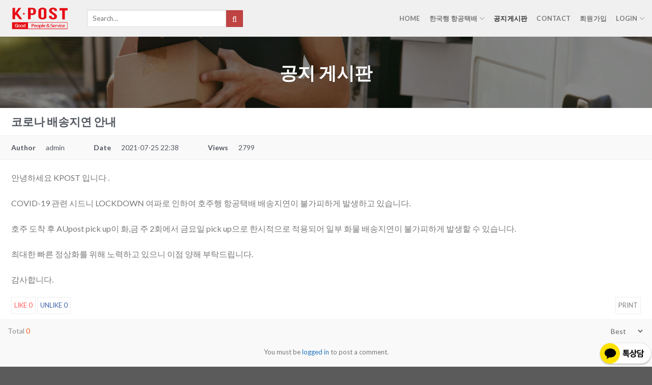

--- FILE ---
content_type: text/html; charset=UTF-8
request_url: http://kpost.com.au/?page_id=304&uid=4&mod=document&pageid=1
body_size: 20050
content:
<!DOCTYPE html>
<!--[if IE 9 ]> <html lang="en-US" class="ie9 loading-site no-js"> <![endif]-->
<!--[if IE 8 ]> <html lang="en-US" class="ie8 loading-site no-js"> <![endif]-->
<!--[if (gte IE 9)|!(IE)]><!--><html lang="en-US" class="loading-site no-js"> <!--<![endif]-->
<head>
	<meta charset="UTF-8" />
	<link rel="profile" href="http://gmpg.org/xfn/11" />
	<link rel="pingback" href="http://kpost.com.au/xmlrpc.php" />

	<script>(function(html){html.className = html.className.replace(/\bno-js\b/,'js')})(document.documentElement);</script>
<title>코로나 배송지연 안내 &#8211; KPOST</title>
<meta name='robots' content='max-image-preview:large' />
<meta name="viewport" content="width=device-width, initial-scale=1, maximum-scale=1" />
<!-- WordPress KBoard plugin 6.0 - https://www.cosmosfarm.com/products/kboard -->
<meta property="og:title" content="코로나 배송지연 안내">
<meta property="og:description" content="안녕하세요 KPOST 입니다 . COVID-19 관련 시드니 LOCKDOWN 여파로 인하여 호주행 항공택배 배송지연이 불가피하게 발생하고 있습니다. 호주 도착 후 AUpost pick up이 화,금 주 2회에서 금요일 pick up으로 한시적으로 적용되어 일부 화물 배송지연이 불가피하게 발생할 수 있습니다. 최대한 빠른 정상화를 위해 노력하고 있으니 이점 양해 부탁드립니다. 감사합니다.">
<meta property="og:url" content="http://kpost.com.au/?kboard_content_redirect=4">
<meta name="twitter:description" content="안녕하세요 KPOST 입니다 . COVID-19 관련 시드니 LOCKDOWN 여파로 인하여 호주행 항공택배 배송지연이 불가피하게 발생하고 있습니다. 호주 도착 후 AUpost pick up이 화,금 주 2회에서 금요일 pick up으로 한시적으로 적용되어 일부 화물 배송지연이 불가피하게 발생할 수 있습니다. 최대한 빠른 정상화를 위해 노력하고 있으니 이점 양해 부탁드립니다. 감사합니다.">
<meta name="twitter:title" content="코로나 배송지연 안내">
<meta name="twitter:card" content="summary">
<meta name="title" content="코로나 배송지연 안내">
<meta name="description" content="안녕하세요 KPOST 입니다 . COVID-19 관련 시드니 LOCKDOWN 여파로 인하여 호주행 항공택배 배송지연이 불가피하게 발생하고 있습니다. 호주 도착 후 AUpost pick up이 화,금 주 2회에서 금요일 pick up으로 한시적으로 적용되어 일부 화물 배송지연이 불가피하게 발생할 수 있습니다. 최대한 빠른 정상화를 위해 노력하고 있으니 이점 양해 부탁드립니다. 감사합니다.">
<meta name="author" content="admin">
<meta name="article:author" content="admin">
<meta name="article:published_time" content="2021-07-25T12:38:37+00:00">
<meta name="article:modified_time" content="2021-07-25T12:38:37+00:00">
<meta name="og:updated_time" content="2021-07-25T12:38:37+00:00">
<link rel="canonical" href="http://kpost.com.au/?kboard_content_redirect=4">
<link rel="shortlink" href="http://kpost.com.au/?kboard_content_redirect=4">
<link rel="alternate" href="http://kpost.com.au/wp-content/plugins/kboard/rss.php" type="application/rss+xml" title="KPOST &raquo; KBoard Integration feed">
<!-- WordPress KBoard plugin 6.0 - https://www.cosmosfarm.com/products/kboard -->

<link rel='dns-prefetch' href='//kpost.com.au' />
<link rel='dns-prefetch' href='//developers.kakao.com' />
<link rel='dns-prefetch' href='//fonts.googleapis.com' />
<link rel='dns-prefetch' href='//i0.wp.com' />
<link rel='dns-prefetch' href='//c0.wp.com' />
<link rel="alternate" type="application/rss+xml" title="KPOST &raquo; Feed" href="http://kpost.com.au/?feed=rss2" />
<link rel="alternate" type="application/rss+xml" title="KPOST &raquo; Comments Feed" href="http://kpost.com.au/?feed=comments-rss2" />
<link rel="alternate" title="oEmbed (JSON)" type="application/json+oembed" href="http://kpost.com.au/index.php?rest_route=%2Foembed%2F1.0%2Fembed&#038;url=http%3A%2F%2Fkpost.com.au%2F%3Fpage_id%3D304" />
<link rel="alternate" title="oEmbed (XML)" type="text/xml+oembed" href="http://kpost.com.au/index.php?rest_route=%2Foembed%2F1.0%2Fembed&#038;url=http%3A%2F%2Fkpost.com.au%2F%3Fpage_id%3D304&#038;format=xml" />
<style id='wp-img-auto-sizes-contain-inline-css' type='text/css'>
img:is([sizes=auto i],[sizes^="auto," i]){contain-intrinsic-size:3000px 1500px}
/*# sourceURL=wp-img-auto-sizes-contain-inline-css */
</style>
<link rel='stylesheet' id='formidable-css' href='http://kpost.com.au/wp-content/plugins/formidable/css/formidableforms.css?ver=114118' type='text/css' media='all' />
<style id='wp-emoji-styles-inline-css' type='text/css'>

	img.wp-smiley, img.emoji {
		display: inline !important;
		border: none !important;
		box-shadow: none !important;
		height: 1em !important;
		width: 1em !important;
		margin: 0 0.07em !important;
		vertical-align: -0.1em !important;
		background: none !important;
		padding: 0 !important;
	}
/*# sourceURL=wp-emoji-styles-inline-css */
</style>
<style id='wp-block-library-inline-css' type='text/css'>
:root{--wp-block-synced-color:#7a00df;--wp-block-synced-color--rgb:122,0,223;--wp-bound-block-color:var(--wp-block-synced-color);--wp-editor-canvas-background:#ddd;--wp-admin-theme-color:#007cba;--wp-admin-theme-color--rgb:0,124,186;--wp-admin-theme-color-darker-10:#006ba1;--wp-admin-theme-color-darker-10--rgb:0,107,160.5;--wp-admin-theme-color-darker-20:#005a87;--wp-admin-theme-color-darker-20--rgb:0,90,135;--wp-admin-border-width-focus:2px}@media (min-resolution:192dpi){:root{--wp-admin-border-width-focus:1.5px}}.wp-element-button{cursor:pointer}:root .has-very-light-gray-background-color{background-color:#eee}:root .has-very-dark-gray-background-color{background-color:#313131}:root .has-very-light-gray-color{color:#eee}:root .has-very-dark-gray-color{color:#313131}:root .has-vivid-green-cyan-to-vivid-cyan-blue-gradient-background{background:linear-gradient(135deg,#00d084,#0693e3)}:root .has-purple-crush-gradient-background{background:linear-gradient(135deg,#34e2e4,#4721fb 50%,#ab1dfe)}:root .has-hazy-dawn-gradient-background{background:linear-gradient(135deg,#faaca8,#dad0ec)}:root .has-subdued-olive-gradient-background{background:linear-gradient(135deg,#fafae1,#67a671)}:root .has-atomic-cream-gradient-background{background:linear-gradient(135deg,#fdd79a,#004a59)}:root .has-nightshade-gradient-background{background:linear-gradient(135deg,#330968,#31cdcf)}:root .has-midnight-gradient-background{background:linear-gradient(135deg,#020381,#2874fc)}:root{--wp--preset--font-size--normal:16px;--wp--preset--font-size--huge:42px}.has-regular-font-size{font-size:1em}.has-larger-font-size{font-size:2.625em}.has-normal-font-size{font-size:var(--wp--preset--font-size--normal)}.has-huge-font-size{font-size:var(--wp--preset--font-size--huge)}.has-text-align-center{text-align:center}.has-text-align-left{text-align:left}.has-text-align-right{text-align:right}.has-fit-text{white-space:nowrap!important}#end-resizable-editor-section{display:none}.aligncenter{clear:both}.items-justified-left{justify-content:flex-start}.items-justified-center{justify-content:center}.items-justified-right{justify-content:flex-end}.items-justified-space-between{justify-content:space-between}.screen-reader-text{border:0;clip-path:inset(50%);height:1px;margin:-1px;overflow:hidden;padding:0;position:absolute;width:1px;word-wrap:normal!important}.screen-reader-text:focus{background-color:#ddd;clip-path:none;color:#444;display:block;font-size:1em;height:auto;left:5px;line-height:normal;padding:15px 23px 14px;text-decoration:none;top:5px;width:auto;z-index:100000}html :where(.has-border-color){border-style:solid}html :where([style*=border-top-color]){border-top-style:solid}html :where([style*=border-right-color]){border-right-style:solid}html :where([style*=border-bottom-color]){border-bottom-style:solid}html :where([style*=border-left-color]){border-left-style:solid}html :where([style*=border-width]){border-style:solid}html :where([style*=border-top-width]){border-top-style:solid}html :where([style*=border-right-width]){border-right-style:solid}html :where([style*=border-bottom-width]){border-bottom-style:solid}html :where([style*=border-left-width]){border-left-style:solid}html :where(img[class*=wp-image-]){height:auto;max-width:100%}:where(figure){margin:0 0 1em}html :where(.is-position-sticky){--wp-admin--admin-bar--position-offset:var(--wp-admin--admin-bar--height,0px)}@media screen and (max-width:600px){html :where(.is-position-sticky){--wp-admin--admin-bar--position-offset:0px}}
.has-text-align-justify{text-align:justify;}

/*# sourceURL=wp-block-library-inline-css */
</style><style id='global-styles-inline-css' type='text/css'>
:root{--wp--preset--aspect-ratio--square: 1;--wp--preset--aspect-ratio--4-3: 4/3;--wp--preset--aspect-ratio--3-4: 3/4;--wp--preset--aspect-ratio--3-2: 3/2;--wp--preset--aspect-ratio--2-3: 2/3;--wp--preset--aspect-ratio--16-9: 16/9;--wp--preset--aspect-ratio--9-16: 9/16;--wp--preset--color--black: #000000;--wp--preset--color--cyan-bluish-gray: #abb8c3;--wp--preset--color--white: #ffffff;--wp--preset--color--pale-pink: #f78da7;--wp--preset--color--vivid-red: #cf2e2e;--wp--preset--color--luminous-vivid-orange: #ff6900;--wp--preset--color--luminous-vivid-amber: #fcb900;--wp--preset--color--light-green-cyan: #7bdcb5;--wp--preset--color--vivid-green-cyan: #00d084;--wp--preset--color--pale-cyan-blue: #8ed1fc;--wp--preset--color--vivid-cyan-blue: #0693e3;--wp--preset--color--vivid-purple: #9b51e0;--wp--preset--gradient--vivid-cyan-blue-to-vivid-purple: linear-gradient(135deg,rgb(6,147,227) 0%,rgb(155,81,224) 100%);--wp--preset--gradient--light-green-cyan-to-vivid-green-cyan: linear-gradient(135deg,rgb(122,220,180) 0%,rgb(0,208,130) 100%);--wp--preset--gradient--luminous-vivid-amber-to-luminous-vivid-orange: linear-gradient(135deg,rgb(252,185,0) 0%,rgb(255,105,0) 100%);--wp--preset--gradient--luminous-vivid-orange-to-vivid-red: linear-gradient(135deg,rgb(255,105,0) 0%,rgb(207,46,46) 100%);--wp--preset--gradient--very-light-gray-to-cyan-bluish-gray: linear-gradient(135deg,rgb(238,238,238) 0%,rgb(169,184,195) 100%);--wp--preset--gradient--cool-to-warm-spectrum: linear-gradient(135deg,rgb(74,234,220) 0%,rgb(151,120,209) 20%,rgb(207,42,186) 40%,rgb(238,44,130) 60%,rgb(251,105,98) 80%,rgb(254,248,76) 100%);--wp--preset--gradient--blush-light-purple: linear-gradient(135deg,rgb(255,206,236) 0%,rgb(152,150,240) 100%);--wp--preset--gradient--blush-bordeaux: linear-gradient(135deg,rgb(254,205,165) 0%,rgb(254,45,45) 50%,rgb(107,0,62) 100%);--wp--preset--gradient--luminous-dusk: linear-gradient(135deg,rgb(255,203,112) 0%,rgb(199,81,192) 50%,rgb(65,88,208) 100%);--wp--preset--gradient--pale-ocean: linear-gradient(135deg,rgb(255,245,203) 0%,rgb(182,227,212) 50%,rgb(51,167,181) 100%);--wp--preset--gradient--electric-grass: linear-gradient(135deg,rgb(202,248,128) 0%,rgb(113,206,126) 100%);--wp--preset--gradient--midnight: linear-gradient(135deg,rgb(2,3,129) 0%,rgb(40,116,252) 100%);--wp--preset--font-size--small: 13px;--wp--preset--font-size--medium: 20px;--wp--preset--font-size--large: 36px;--wp--preset--font-size--x-large: 42px;--wp--preset--spacing--20: 0.44rem;--wp--preset--spacing--30: 0.67rem;--wp--preset--spacing--40: 1rem;--wp--preset--spacing--50: 1.5rem;--wp--preset--spacing--60: 2.25rem;--wp--preset--spacing--70: 3.38rem;--wp--preset--spacing--80: 5.06rem;--wp--preset--shadow--natural: 6px 6px 9px rgba(0, 0, 0, 0.2);--wp--preset--shadow--deep: 12px 12px 50px rgba(0, 0, 0, 0.4);--wp--preset--shadow--sharp: 6px 6px 0px rgba(0, 0, 0, 0.2);--wp--preset--shadow--outlined: 6px 6px 0px -3px rgb(255, 255, 255), 6px 6px rgb(0, 0, 0);--wp--preset--shadow--crisp: 6px 6px 0px rgb(0, 0, 0);}:where(.is-layout-flex){gap: 0.5em;}:where(.is-layout-grid){gap: 0.5em;}body .is-layout-flex{display: flex;}.is-layout-flex{flex-wrap: wrap;align-items: center;}.is-layout-flex > :is(*, div){margin: 0;}body .is-layout-grid{display: grid;}.is-layout-grid > :is(*, div){margin: 0;}:where(.wp-block-columns.is-layout-flex){gap: 2em;}:where(.wp-block-columns.is-layout-grid){gap: 2em;}:where(.wp-block-post-template.is-layout-flex){gap: 1.25em;}:where(.wp-block-post-template.is-layout-grid){gap: 1.25em;}.has-black-color{color: var(--wp--preset--color--black) !important;}.has-cyan-bluish-gray-color{color: var(--wp--preset--color--cyan-bluish-gray) !important;}.has-white-color{color: var(--wp--preset--color--white) !important;}.has-pale-pink-color{color: var(--wp--preset--color--pale-pink) !important;}.has-vivid-red-color{color: var(--wp--preset--color--vivid-red) !important;}.has-luminous-vivid-orange-color{color: var(--wp--preset--color--luminous-vivid-orange) !important;}.has-luminous-vivid-amber-color{color: var(--wp--preset--color--luminous-vivid-amber) !important;}.has-light-green-cyan-color{color: var(--wp--preset--color--light-green-cyan) !important;}.has-vivid-green-cyan-color{color: var(--wp--preset--color--vivid-green-cyan) !important;}.has-pale-cyan-blue-color{color: var(--wp--preset--color--pale-cyan-blue) !important;}.has-vivid-cyan-blue-color{color: var(--wp--preset--color--vivid-cyan-blue) !important;}.has-vivid-purple-color{color: var(--wp--preset--color--vivid-purple) !important;}.has-black-background-color{background-color: var(--wp--preset--color--black) !important;}.has-cyan-bluish-gray-background-color{background-color: var(--wp--preset--color--cyan-bluish-gray) !important;}.has-white-background-color{background-color: var(--wp--preset--color--white) !important;}.has-pale-pink-background-color{background-color: var(--wp--preset--color--pale-pink) !important;}.has-vivid-red-background-color{background-color: var(--wp--preset--color--vivid-red) !important;}.has-luminous-vivid-orange-background-color{background-color: var(--wp--preset--color--luminous-vivid-orange) !important;}.has-luminous-vivid-amber-background-color{background-color: var(--wp--preset--color--luminous-vivid-amber) !important;}.has-light-green-cyan-background-color{background-color: var(--wp--preset--color--light-green-cyan) !important;}.has-vivid-green-cyan-background-color{background-color: var(--wp--preset--color--vivid-green-cyan) !important;}.has-pale-cyan-blue-background-color{background-color: var(--wp--preset--color--pale-cyan-blue) !important;}.has-vivid-cyan-blue-background-color{background-color: var(--wp--preset--color--vivid-cyan-blue) !important;}.has-vivid-purple-background-color{background-color: var(--wp--preset--color--vivid-purple) !important;}.has-black-border-color{border-color: var(--wp--preset--color--black) !important;}.has-cyan-bluish-gray-border-color{border-color: var(--wp--preset--color--cyan-bluish-gray) !important;}.has-white-border-color{border-color: var(--wp--preset--color--white) !important;}.has-pale-pink-border-color{border-color: var(--wp--preset--color--pale-pink) !important;}.has-vivid-red-border-color{border-color: var(--wp--preset--color--vivid-red) !important;}.has-luminous-vivid-orange-border-color{border-color: var(--wp--preset--color--luminous-vivid-orange) !important;}.has-luminous-vivid-amber-border-color{border-color: var(--wp--preset--color--luminous-vivid-amber) !important;}.has-light-green-cyan-border-color{border-color: var(--wp--preset--color--light-green-cyan) !important;}.has-vivid-green-cyan-border-color{border-color: var(--wp--preset--color--vivid-green-cyan) !important;}.has-pale-cyan-blue-border-color{border-color: var(--wp--preset--color--pale-cyan-blue) !important;}.has-vivid-cyan-blue-border-color{border-color: var(--wp--preset--color--vivid-cyan-blue) !important;}.has-vivid-purple-border-color{border-color: var(--wp--preset--color--vivid-purple) !important;}.has-vivid-cyan-blue-to-vivid-purple-gradient-background{background: var(--wp--preset--gradient--vivid-cyan-blue-to-vivid-purple) !important;}.has-light-green-cyan-to-vivid-green-cyan-gradient-background{background: var(--wp--preset--gradient--light-green-cyan-to-vivid-green-cyan) !important;}.has-luminous-vivid-amber-to-luminous-vivid-orange-gradient-background{background: var(--wp--preset--gradient--luminous-vivid-amber-to-luminous-vivid-orange) !important;}.has-luminous-vivid-orange-to-vivid-red-gradient-background{background: var(--wp--preset--gradient--luminous-vivid-orange-to-vivid-red) !important;}.has-very-light-gray-to-cyan-bluish-gray-gradient-background{background: var(--wp--preset--gradient--very-light-gray-to-cyan-bluish-gray) !important;}.has-cool-to-warm-spectrum-gradient-background{background: var(--wp--preset--gradient--cool-to-warm-spectrum) !important;}.has-blush-light-purple-gradient-background{background: var(--wp--preset--gradient--blush-light-purple) !important;}.has-blush-bordeaux-gradient-background{background: var(--wp--preset--gradient--blush-bordeaux) !important;}.has-luminous-dusk-gradient-background{background: var(--wp--preset--gradient--luminous-dusk) !important;}.has-pale-ocean-gradient-background{background: var(--wp--preset--gradient--pale-ocean) !important;}.has-electric-grass-gradient-background{background: var(--wp--preset--gradient--electric-grass) !important;}.has-midnight-gradient-background{background: var(--wp--preset--gradient--midnight) !important;}.has-small-font-size{font-size: var(--wp--preset--font-size--small) !important;}.has-medium-font-size{font-size: var(--wp--preset--font-size--medium) !important;}.has-large-font-size{font-size: var(--wp--preset--font-size--large) !important;}.has-x-large-font-size{font-size: var(--wp--preset--font-size--x-large) !important;}
/*# sourceURL=global-styles-inline-css */
</style>

<style id='classic-theme-styles-inline-css' type='text/css'>
/*! This file is auto-generated */
.wp-block-button__link{color:#fff;background-color:#32373c;border-radius:9999px;box-shadow:none;text-decoration:none;padding:calc(.667em + 2px) calc(1.333em + 2px);font-size:1.125em}.wp-block-file__button{background:#32373c;color:#fff;text-decoration:none}
/*# sourceURL=/wp-includes/css/classic-themes.min.css */
</style>
<link rel='stylesheet' id='kakao-plusfriend-style-css' href='http://kpost.com.au/wp-content/plugins/wp-kakao-plusfriend/assets/css/style.css' type='text/css' media='all' />
<link rel='stylesheet' id='wpsms-subscribe-css' href='http://kpost.com.au/wp-content/plugins/wp-sms/assets/css/subscribe.css?ver=5.6.6' type='text/css' media='all' />
<link rel='stylesheet' id='flatsome-main-css' href='http://kpost.com.au/wp-content/themes/flatsome/assets/css/flatsome.css?ver=3.14.2' type='text/css' media='all' />
<style id='flatsome-main-inline-css' type='text/css'>
@font-face {
				font-family: "fl-icons";
				font-display: block;
				src: url(http://kpost.com.au/wp-content/themes/flatsome/assets/css/icons/fl-icons.eot?v=3.14.2);
				src:
					url(http://kpost.com.au/wp-content/themes/flatsome/assets/css/icons/fl-icons.eot#iefix?v=3.14.2) format("embedded-opentype"),
					url(http://kpost.com.au/wp-content/themes/flatsome/assets/css/icons/fl-icons.woff2?v=3.14.2) format("woff2"),
					url(http://kpost.com.au/wp-content/themes/flatsome/assets/css/icons/fl-icons.ttf?v=3.14.2) format("truetype"),
					url(http://kpost.com.au/wp-content/themes/flatsome/assets/css/icons/fl-icons.woff?v=3.14.2) format("woff"),
					url(http://kpost.com.au/wp-content/themes/flatsome/assets/css/icons/fl-icons.svg?v=3.14.2#fl-icons) format("svg");
			}
/*# sourceURL=flatsome-main-inline-css */
</style>
<link rel='stylesheet' id='flatsome-style-css' href='http://kpost.com.au/wp-content/themes/flatsome-child/style.css?ver=3.0' type='text/css' media='all' />
<link rel='stylesheet' id='kboard-comments-skin-default-css' href='http://kpost.com.au/wp-content/plugins/kboard-comments/skin/default/style.css?ver=5.4' type='text/css' media='all' />
<link rel='stylesheet' id='kboard-editor-media-css' href='http://kpost.com.au/wp-content/plugins/kboard/template/css/editor_media.css?ver=6.0' type='text/css' media='all' />
<link rel='stylesheet' id='kboard-skin-default-css' href='http://kpost.com.au/wp-content/plugins/kboard/skin/default/style.css?ver=6.0' type='text/css' media='all' />
<link rel='stylesheet' id='kboard-skin-contact-form-css' href='http://kpost.com.au/wp-content/plugins/kboard/skin/contact-form/style.css?ver=6.0' type='text/css' media='all' />
<link rel='stylesheet' id='flatsome-googlefonts-css' href='//fonts.googleapis.com/css?family=Lato%3Aregular%2C700%2C400%2C700%7CGaegu%3Aregular%2Cregular&#038;display=swap&#038;ver=3.9' type='text/css' media='all' />
<link rel='stylesheet' id='jetpack_css-css' href='https://c0.wp.com/p/jetpack/10.5.3/css/jetpack.css' type='text/css' media='all' />
<script type="text/javascript" src="//developers.kakao.com/sdk/js/kakao.min.js?ver=6.9" id="kakao-js-sdk-js"></script>
<script type="text/javascript" src="https://c0.wp.com/c/6.9/wp-includes/js/jquery/jquery.min.js" id="jquery-core-js"></script>
<script type="text/javascript" src="https://c0.wp.com/c/6.9/wp-includes/js/jquery/jquery-migrate.min.js" id="jquery-migrate-js"></script>
<script type="text/javascript" id="wpsms-ajax-script-js-extra">
/* <![CDATA[ */
var wpsms_ajax_object = {"ajaxurl":"http://kpost.com.au/index.php?rest_route=/wpsms/v1/newsletter","unknown_error":"Unknown Error! Check your connection and try again.","loading_text":"Loading...","subscribe_text":"Subscribe","activation_text":"Activation"};
//# sourceURL=wpsms-ajax-script-js-extra
/* ]]> */
</script>
<script type="text/javascript" src="http://kpost.com.au/wp-content/plugins/wp-sms/assets/js/script.js?ver=5.6.6" id="wpsms-ajax-script-js"></script>
<link rel="https://api.w.org/" href="http://kpost.com.au/index.php?rest_route=/" /><link rel="alternate" title="JSON" type="application/json" href="http://kpost.com.au/index.php?rest_route=/wp/v2/pages/304" /><link rel="EditURI" type="application/rsd+xml" title="RSD" href="http://kpost.com.au/xmlrpc.php?rsd" />
<meta name="generator" content="WordPress 6.9" />
<style type='text/css'>img#wpstats{display:none}</style>
	<style>.bg{opacity: 0; transition: opacity 1s; -webkit-transition: opacity 1s;} .bg-loaded{opacity: 1;}</style><!--[if IE]><link rel="stylesheet" type="text/css" href="http://kpost.com.au/wp-content/themes/flatsome/assets/css/ie-fallback.css"><script src="//cdnjs.cloudflare.com/ajax/libs/html5shiv/3.6.1/html5shiv.js"></script><script>var head = document.getElementsByTagName('head')[0],style = document.createElement('style');style.type = 'text/css';style.styleSheet.cssText = ':before,:after{content:none !important';head.appendChild(style);setTimeout(function(){head.removeChild(style);}, 0);</script><script src="http://kpost.com.au/wp-content/themes/flatsome/assets/libs/ie-flexibility.js"></script><![endif]--><script src="https://code.jquery.com/jquery-3.4.1.min.js"></script>
<script src="https://cdnjs.cloudflare.com/ajax/libs/xlsx/0.14.3/xlsx.full.min.js"></script>
<script src="https://cdnjs.cloudflare.com/ajax/libs/FileSaver.js/1.3.8/FileSaver.min.js"></script>

<script>
//공통
function s2ab(s) { 
    var buf = new ArrayBuffer(s.length); //convert s to arrayBuffer
    var view = new Uint8Array(buf);  //create uint8array as viewer
    for (var i=0; i<s.length; i++) view[i] = s.charCodeAt(i) & 0xFF; //convert to octet
    return buf;    
}
function exportExcel(){ 
    // step 1. workbook 생성
    var wb = XLSX.utils.book_new();

    // step 2. 시트 만들기 
    var newWorksheet = excelHandler.getWorksheet();
    
    // step 3. workbook에 새로만든 워크시트에 이름을 주고 붙인다.  
    XLSX.utils.book_append_sheet(wb, newWorksheet, excelHandler.getSheetName());

    // step 4. 엑셀 파일 만들기 
    var wbout = XLSX.write(wb, {bookType:'xlsx',  type: 'binary'});

    // step 5. 엑셀 파일 내보내기 
    saveAs(new Blob([s2ab(wbout)],{type:"application/octet-stream"}), excelHandler.getExcelFileName());
}
$(document).ready(function() { 
    $("#excelFileExport").click(function(){
        exportExcel();
    });
});
</script>


<script>
var excelHandler = {
        getExcelFileName : function(){
            return 'KPOST_ePantos upload list_au.xlsx';
        },
        getSheetName : function(){
            return 'Sheet';
        },
        getExcelData : function(){
            return document.getElementById('tableData'); 
        },
        getWorksheet : function(){
            return XLSX.utils.table_to_sheet(this.getExcelData());
        }
}
</script>



<link rel="icon" href="https://i0.wp.com/kpost.com.au/wp-content/uploads/2024/11/cropped-KPOST-Logo-NewGood-PeopleService-우체국택배.png?fit=32%2C32" sizes="32x32" />
<link rel="icon" href="https://i0.wp.com/kpost.com.au/wp-content/uploads/2024/11/cropped-KPOST-Logo-NewGood-PeopleService-우체국택배.png?fit=192%2C192" sizes="192x192" />
<link rel="apple-touch-icon" href="https://i0.wp.com/kpost.com.au/wp-content/uploads/2024/11/cropped-KPOST-Logo-NewGood-PeopleService-우체국택배.png?fit=180%2C180" />
<meta name="msapplication-TileImage" content="https://i0.wp.com/kpost.com.au/wp-content/uploads/2024/11/cropped-KPOST-Logo-NewGood-PeopleService-우체국택배.png?fit=270%2C270" />
<style id="custom-css" type="text/css">:root {--primary-color: #ee2e24;}.full-width .ubermenu-nav, .container, .row{max-width: 1570px}.row.row-collapse{max-width: 1540px}.row.row-small{max-width: 1562.5px}.row.row-large{max-width: 1600px}.header-main{height: 72px}#logo img{max-height: 72px}#logo{width:126px;}#logo img{padding:10px 0;}.header-bottom{min-height: 10px}.header-top{min-height: 20px}.transparent .header-main{height: 30px}.transparent #logo img{max-height: 30px}.has-transparent + .page-title:first-of-type,.has-transparent + #main > .page-title,.has-transparent + #main > div > .page-title,.has-transparent + #main .page-header-wrapper:first-of-type .page-title{padding-top: 30px;}.header.show-on-scroll,.stuck .header-main{height:70px!important}.stuck #logo img{max-height: 70px!important}.search-form{ width: 50%;}.header-bg-color, .header-wrapper {background-color: rgba(240,240,240,0.9)}.header-bottom {background-color: #f1f1f1}.stuck .header-main .nav > li > a{line-height: 50px }.header-bottom-nav > li > a{line-height: 16px }@media (max-width: 549px) {.header-main{height: 70px}#logo img{max-height: 70px}}.nav-dropdown{border-radius:5px}.nav-dropdown{font-size:100%}/* Color */.accordion-title.active, .has-icon-bg .icon .icon-inner,.logo a, .primary.is-underline, .primary.is-link, .badge-outline .badge-inner, .nav-outline > li.active> a,.nav-outline >li.active > a, .cart-icon strong,[data-color='primary'], .is-outline.primary{color: #ee2e24;}/* Color !important */[data-text-color="primary"]{color: #ee2e24!important;}/* Background Color */[data-text-bg="primary"]{background-color: #ee2e24;}/* Background */.scroll-to-bullets a,.featured-title, .label-new.menu-item > a:after, .nav-pagination > li > .current,.nav-pagination > li > span:hover,.nav-pagination > li > a:hover,.has-hover:hover .badge-outline .badge-inner,button[type="submit"], .button.wc-forward:not(.checkout):not(.checkout-button), .button.submit-button, .button.primary:not(.is-outline),.featured-table .title,.is-outline:hover, .has-icon:hover .icon-label,.nav-dropdown-bold .nav-column li > a:hover, .nav-dropdown.nav-dropdown-bold > li > a:hover, .nav-dropdown-bold.dark .nav-column li > a:hover, .nav-dropdown.nav-dropdown-bold.dark > li > a:hover, .is-outline:hover, .tagcloud a:hover,.grid-tools a, input[type='submit']:not(.is-form), .box-badge:hover .box-text, input.button.alt,.nav-box > li > a:hover,.nav-box > li.active > a,.nav-pills > li.active > a ,.current-dropdown .cart-icon strong, .cart-icon:hover strong, .nav-line-bottom > li > a:before, .nav-line-grow > li > a:before, .nav-line > li > a:before,.banner, .header-top, .slider-nav-circle .flickity-prev-next-button:hover svg, .slider-nav-circle .flickity-prev-next-button:hover .arrow, .primary.is-outline:hover, .button.primary:not(.is-outline), input[type='submit'].primary, input[type='submit'].primary, input[type='reset'].button, input[type='button'].primary, .badge-inner{background-color: #ee2e24;}/* Border */.nav-vertical.nav-tabs > li.active > a,.scroll-to-bullets a.active,.nav-pagination > li > .current,.nav-pagination > li > span:hover,.nav-pagination > li > a:hover,.has-hover:hover .badge-outline .badge-inner,.accordion-title.active,.featured-table,.is-outline:hover, .tagcloud a:hover,blockquote, .has-border, .cart-icon strong:after,.cart-icon strong,.blockUI:before, .processing:before,.loading-spin, .slider-nav-circle .flickity-prev-next-button:hover svg, .slider-nav-circle .flickity-prev-next-button:hover .arrow, .primary.is-outline:hover{border-color: #ee2e24}.nav-tabs > li.active > a{border-top-color: #ee2e24}.widget_shopping_cart_content .blockUI.blockOverlay:before { border-left-color: #ee2e24 }.woocommerce-checkout-review-order .blockUI.blockOverlay:before { border-left-color: #ee2e24 }/* Fill */.slider .flickity-prev-next-button:hover svg,.slider .flickity-prev-next-button:hover .arrow{fill: #ee2e24;}/* Background Color */[data-icon-label]:after, .secondary.is-underline:hover,.secondary.is-outline:hover,.icon-label,.button.secondary:not(.is-outline),.button.alt:not(.is-outline), .badge-inner.on-sale, .button.checkout, .single_add_to_cart_button, .current .breadcrumb-step{ background-color:#bf4342; }[data-text-bg="secondary"]{background-color: #bf4342;}/* Color */.secondary.is-underline,.secondary.is-link, .secondary.is-outline,.stars a.active, .star-rating:before, .woocommerce-page .star-rating:before,.star-rating span:before, .color-secondary{color: #bf4342}/* Color !important */[data-text-color="secondary"]{color: #bf4342!important;}/* Border */.secondary.is-outline:hover{border-color:#bf4342}.success.is-underline:hover,.success.is-outline:hover,.success{background-color: #e7d7c1}.success-color, .success.is-link, .success.is-outline{color: #e7d7c1;}.success-border{border-color: #e7d7c1!important;}/* Color !important */[data-text-color="success"]{color: #e7d7c1!important;}/* Background Color */[data-text-bg="success"]{background-color: #e7d7c1;}.alert.is-underline:hover,.alert.is-outline:hover,.alert{background-color: #a78a7f}.alert.is-link, .alert.is-outline, .color-alert{color: #a78a7f;}/* Color !important */[data-text-color="alert"]{color: #a78a7f!important;}/* Background Color */[data-text-bg="alert"]{background-color: #a78a7f;}body{font-size: 100%;}@media screen and (max-width: 549px){body{font-size: 100%;}}body{font-family:"Lato", sans-serif}body{font-weight: 400}.nav > li > a {font-family:"Lato", sans-serif;}.mobile-sidebar-levels-2 .nav > li > ul > li > a {font-family:"Lato", sans-serif;}.nav > li > a {font-weight: 700;}.mobile-sidebar-levels-2 .nav > li > ul > li > a {font-weight: 700;}h1,h2,h3,h4,h5,h6,.heading-font, .off-canvas-center .nav-sidebar.nav-vertical > li > a{font-family: "Lato", sans-serif;}h1,h2,h3,h4,h5,h6,.heading-font,.banner h1,.banner h2{font-weight: 700;}.alt-font{font-family: "Gaegu", sans-serif;}.alt-font{font-weight: 0!important;}a{color: #1e73be;}.footer-1{background-color: #5b5b5b}/* Custom CSS */.kboard-default-poweredby { display: none; }.kboard-contact-form-poweredby { display: none; }/* Link colors */.um a.um-link,.um .um-tip:hover,.um .um-field-radio.active:not(.um-field-radio-state-disabled) i,.um .um-field-checkbox.active:not(.um-field-radio-state-disabled) i,.um .um-member-name a:hover,.um .um-member-more a:hover,.um .um-member-less a:hover,.um .um-members-pagi a:hover,.um .um-cover-add:hover,.um .um-profile-subnav a.active,.um .um-item-meta a,.um-account-name a:hover,.um-account-nav a.current,.um-account-side li a.current span.um-account-icon,.um-account-side li a.current:hover span.um-account-icon,.um-dropdown li a:hover,i.um-active-color,span.um-active-color{color: #3ba1da !important;}.um a.um-link:hover,.um a.um-link-hvr:hover {color: #44b0ec !important;}/* Button colors */.um .um-field-group-head,.picker__box,.picker__nav--prev:hover,.picker__nav--next:hover,.um .um-members-pagi span.current,.um .um-members-pagi span.current:hover,.um .um-profile-nav-item.active a,.um .um-profile-nav-item.active a:hover,.upload,.um-modal-header,.um-modal-btn,.um-modal-btn.disabled,.um-modal-btn.disabled:hover,div.uimob800 .um-account-side li a.current,div.uimob800 .um-account-side li a.current:hover,.um .um-button,.um a.um-button,.um a.um-button.um-disabled:hover,.um a.um-button.um-disabled:focus,.um a.um-button.um-disabled:active,.um input[type=submit].um-button,.um input[type=submit].um-button:focus,.um input[type=submit]:disabled:hover{background: #ff0000 !important;}.um .um-field-group-head:hover,.picker__footer,.picker__header,.picker__day--infocus:hover,.picker__day--outfocus:hover,.picker__day--highlighted:hover,.picker--focused .picker__day--highlighted,.picker__list-item:hover,.picker__list-item--highlighted:hover,.picker--focused .picker__list-item--highlighted,.picker__list-item--selected,.picker__list-item--selected:hover,.picker--focused .picker__list-item--selected,.um .um-button:hover,.um a.um-button:hover,.um input[type=submit].um-button:hover{background: #e00000 !important;}/* Button alt colors */.um .um-button.um-alt, .um input[type=submit].um-button.um-alt {background: #eeeeee !important;}.um .um-button.um-alt:hover,.um input[type=submit].um-button.um-alt:hover {background: #e5e5e5 !important;}.label-new.menu-item > a:after{content:"New";}.label-hot.menu-item > a:after{content:"Hot";}.label-sale.menu-item > a:after{content:"Sale";}.label-popular.menu-item > a:after{content:"Popular";}</style><style type="text/css">.kboard-default-poweredby { display: none; }</style><link rel='stylesheet' id='font-awesome-css' href='http://kpost.com.au/wp-content/plugins/kboard/assets/font-awesome/css/font-awesome.min.css?ver=3.2.1' type='text/css' media='all' />
</head>

<body class="wp-singular page-template page-template-page-blank page-template-page-blank-php page page-id-304 wp-theme-flatsome wp-child-theme-flatsome-child full-width lightbox nav-dropdown-has-arrow nav-dropdown-has-shadow mobile-submenu-toggle">


<a class="skip-link screen-reader-text" href="#main">Skip to content</a>

<div id="wrapper">

	
	<header id="header" class="header ">
		<div class="header-wrapper">
			<div id="masthead" class="header-main hide-for-sticky">
      <div class="header-inner flex-row container logo-left medium-logo-center" role="navigation">

          <!-- Logo -->
          <div id="logo" class="flex-col logo">
            <!-- Header logo -->
<a href="http://kpost.com.au/" title="KPOST - 한국 호주 양방향 택배 서비스" rel="home">
    <img width="126" height="72" src="http://kpost.com.au/wp-content/uploads/2024/11/KPOST-Logo-NewGood-PeopleService.png" class="header_logo header-logo" alt="KPOST"/><img  width="126" height="72" src="http://kpost.com.au/wp-content/uploads/2024/11/KPOST-Logo-NewGood-PeopleService.png" class="header-logo-dark" alt="KPOST"/></a>
          </div>

          <!-- Mobile Left Elements -->
          <div class="flex-col show-for-medium flex-left">
            <ul class="mobile-nav nav nav-left ">
              <li class="nav-icon has-icon">
  		<a href="#" data-open="#main-menu" data-pos="left" data-bg="main-menu-overlay" data-color="" class="is-small" aria-label="Menu" aria-controls="main-menu" aria-expanded="false">
		
		  <i class="icon-menu" ></i>
		  		</a>
	</li>            </ul>
          </div>

          <!-- Left Elements -->
          <div class="flex-col hide-for-medium flex-left
            flex-grow">
            <ul class="header-nav header-nav-main nav nav-left  nav-spacing-medium nav-uppercase" >
              <li class="header-search-form search-form html relative has-icon">
	<div class="header-search-form-wrapper">
		<div class="searchform-wrapper ux-search-box relative is-normal"><form method="get" class="searchform" action="http://kpost.com.au/" role="search">
		<div class="flex-row relative">
			<div class="flex-col flex-grow">
	   	   <input type="search" class="search-field mb-0" name="s" value="" id="s" placeholder="Search&hellip;" />
			</div>
			<div class="flex-col">
				<button type="submit" class="ux-search-submit submit-button secondary button icon mb-0" aria-label="Submit">
					<i class="icon-search" ></i>				</button>
			</div>
		</div>
    <div class="live-search-results text-left z-top"></div>
</form>
</div>	</div>
</li>            </ul>
          </div>

          <!-- Right Elements -->
          <div class="flex-col hide-for-medium flex-right">
            <ul class="header-nav header-nav-main nav nav-right  nav-spacing-medium nav-uppercase">
              <li id="menu-item-247" class="menu-item menu-item-type-post_type menu-item-object-page menu-item-home menu-item-247 menu-item-design-default"><a href="http://kpost.com.au/" class="nav-top-link">Home</a></li>
<li id="menu-item-265" class="menu-item menu-item-type-post_type menu-item-object-page menu-item-has-children menu-item-265 menu-item-design-default has-dropdown nav-dropdown-toggle"><a href="http://kpost.com.au/?page_id=50" class="nav-top-link">한국행 항공택배<i class="icon-angle-down" ></i></a>
<ul class="sub-menu nav-dropdown nav-dropdown-bold">
	<li id="menu-item-277" class="menu-item menu-item-type-post_type menu-item-object-page menu-item-277"><a href="http://kpost.com.au/?page_id=50">한국 항공택배 알아보기</a></li>
	<li id="menu-item-280" class="menu-item menu-item-type-custom menu-item-object-custom menu-item-280"><a href="http://kr.kpost.com.au/sub_4.php">택배등록</a></li>
</ul>
</li>
<li id="menu-item-307" class="menu-item menu-item-type-post_type menu-item-object-page current-menu-item page_item page-item-304 current_page_item menu-item-307 active menu-item-design-default"><a href="http://kpost.com.au/?page_id=304" aria-current="page" class="nav-top-link">공지게시판</a></li>
<li id="menu-item-287" class="menu-item menu-item-type-post_type menu-item-object-page menu-item-287 menu-item-design-default"><a href="http://kpost.com.au/?page_id=88" class="nav-top-link">Contact</a></li>
<li id="menu-item-1163" class="menu-item menu-item-type- menu-item-object-register menu-item-1163 menu-item-design-default"><a href="http://kpost.com.au/wp-login.php?action=register&#038;redirect_to=http://kpost.com.au/?page_id=304&#038;uid=4&#038;mod=document&#038;pageid=1" class="nav-top-link">회원가입</a></li>
<li id="menu-item-1160" class="menu-item menu-item-type- menu-item-object-login menu-item-1160 menu-item-design-default menu-item-has-block has-dropdown nav-dropdown-toggle"><a href="http://kpost.com.au/wp-login.php?redirect_to=http%3A%2F%2Fkpost.com.au" class="nav-top-link">Login<i class="icon-angle-down" ></i></a><div class="sub-menu nav-dropdown"><p>
<div id="loginform-0" class="frm_forms with_frm_style frm_style_formidable-style frm_login_form">

		<form method="post" action="http://kpost.com.au/wp-login.php" >

		
				<div class="frm_form_fields">
			<fieldset>

				<div class="frm_form_field form-field login-username frm_top_container">
					<label for="user_login0" class="frm_primary_label">이메일					</label>
					<input id="user_login0" name="log" value="" placeholder="" type="text">
				</div>

				<div class="frm_form_field form-field login-password frm_top_container">
					<label for="user_pass0" class="frm_primary_label">비밀번호					</label>
					<input id="user_pass0" name="pwd" value="" type="password" placeholder="" >
				</div>

				<input type="hidden" name="redirect_to" value="http://new.kpost.com.au" />

				
				<div class="frm_submit">
					<input type="submit" name="wp-submit" id="wp-submit0" value="Login" />
				</div>
				<div style="clear:both;"></div>

				
				
								<div class="frm_form_field frm_html_container form-field login_lost_pw">
					<a class="forgot-password" href="http://kpost.com.au/?page_id=910">
						비밀번호를 잊으셨나요?					</a>
				</div>
				
				<div style="clear:both;"></div>

			</fieldset>
		</div>
	</form>
</div>
</p></div></li>
            </ul>
          </div>

          <!-- Mobile Right Elements -->
          <div class="flex-col show-for-medium flex-right">
            <ul class="mobile-nav nav nav-right ">
              <li class="header-search header-search-lightbox has-icon">
			<a href="#search-lightbox" aria-label="Search" data-open="#search-lightbox" data-focus="input.search-field"
		class="is-small">
		<i class="icon-search" style="font-size:16px;"></i></a>
			
	<div id="search-lightbox" class="mfp-hide dark text-center">
		<div class="searchform-wrapper ux-search-box relative is-large"><form method="get" class="searchform" action="http://kpost.com.au/" role="search">
		<div class="flex-row relative">
			<div class="flex-col flex-grow">
	   	   <input type="search" class="search-field mb-0" name="s" value="" id="s" placeholder="Search&hellip;" />
			</div>
			<div class="flex-col">
				<button type="submit" class="ux-search-submit submit-button secondary button icon mb-0" aria-label="Submit">
					<i class="icon-search" ></i>				</button>
			</div>
		</div>
    <div class="live-search-results text-left z-top"></div>
</form>
</div>	</div>
</li>
            </ul>
          </div>

      </div>
     
            <div class="container"><div class="top-divider full-width"></div></div>
      </div>
<div class="header-bg-container fill"><div class="header-bg-image fill"></div><div class="header-bg-color fill"></div></div>		</div>
	</header>

	
	<main id="main" class="">


<div id="content" role="main" class="content-area">

		
			
  <div id="page-header-666771817" class="page-header-wrapper">
  <div class="page-title dark featured-title">

        <div class="page-title-bg">
      <div class="title-bg fill bg-fill"
        data-parallax-container=".page-title"
        data-parallax-background
        data-parallax="-">
      </div>
      <div class="title-overlay fill"></div>
    </div>
    
    <div class="page-title-inner container align-center text-center flex-row-col medium-flex-wrap" >
              <div class="title-wrapper is-larger flex-col">
          <h1 class="entry-title mb-0">
            공지 게시판          </h1>
        </div>
                    <div class="title-content flex-col">
        <ul class="nav sm-touch-scroll nav-line nav-uppercase text-center nav-center"><li class="nav-single-page hidden"></li></ul>      </div>
    </div>

     
<style>
#page-header-666771817 .page-title-inner {
  min-height: 140px;
}
#page-header-666771817 .title-bg {
  background-image: url(http://kpost.com.au/wp-content/uploads/2021/05/sub1_top.png);
  background-position: 25% 57%;
}
</style>
  </div>
    </div>
  

<div class="row row-collapse"  id="row-89922827">


	<div id="col-379749961" class="col small-12 large-12"  >
				<div class="col-inner"  >
			
			

<div id="kboard-document">
	<div id="kboard-default-document">
		<div class="kboard-document-wrap" itemscope itemtype="http://schema.org/Article">
			<div class="kboard-title" itemprop="name">
				<h1>코로나 배송지연 안내</h1>
			</div>
			
			<div class="kboard-detail">
																<div class="detail-attr detail-writer">
					<div class="detail-name">Author</div>
					<div class="detail-value">admin</div>
				</div>
				<div class="detail-attr detail-date">
					<div class="detail-name">Date</div>
					<div class="detail-value">2021-07-25 22:38</div>
				</div>
				<div class="detail-attr detail-view">
					<div class="detail-name">Views</div>
					<div class="detail-value">2799</div>
				</div>
			</div>
			
			<div class="kboard-content" itemprop="description">
				<div class="content-view">
										안녕하세요 KPOST 입니다 .<br />
<br />
COVID-19 관련 시드니 LOCKDOWN 여파로 인하여 호주행 항공택배 배송지연이 불가피하게 발생하고 있습니다. <br />
<br />
호주 도착 후 AUpost pick up이 화,금 주 2회에서 금요일 pick up으로 한시적으로 적용되어 일부 화물 배송지연이 불가피하게 발생할 수 있습니다. <br />
<br />
최대한 빠른 정상화를 위해 노력하고 있으니 이점 양해 부탁드립니다. <br />
<br />
감사합니다.				</div>
			</div>
			
			<div class="kboard-document-action">
				<div class="left">
					<button type="button" class="kboard-button-action kboard-button-like" onclick="kboard_document_like(this)" data-uid="4" title="Like">Like <span class="kboard-document-like-count">0</span></button>
					<button type="button" class="kboard-button-action kboard-button-unlike" onclick="kboard_document_unlike(this)" data-uid="4" title="Unlike">Unlike <span class="kboard-document-unlike-count">0</span></button>
				</div>
				<div class="right">
					<button type="button" class="kboard-button-action kboard-button-print" onclick="kboard_document_print('http://kpost.com.au/?action=kboard_document_print&uid=4')" title="Print">Print</button>
				</div>
			</div>
			
					</div>
		
				<div class="kboard-comments-area"><div id="kboard-comments-4" class="kboard-comments-default">
	<div class="kboard-comments-wrap">
		
		<div class="comments-header">
			<div class="comments-count">
				Total <span class="comments-total-count">0</span>
			</div>
			
			<div class="comments-sort">
				<form id="kboard-comments-sort-form-4" method="get" action="/?page_id=304&pageid=1#kboard-comments-4">
					<input type="hidden" name="page_id" value="304"><input type="hidden" name="uid" value="4"><input type="hidden" name="mod" value="document"><input type="hidden" name="pageid" value="1">					
					<select name="kboard_comments_sort" onchange="jQuery('#kboard-comments-sort-form-4').submit();">
						<option value="best" selected>Best</option>
						<option value="oldest">Oldest</option>
						<option value="newest">Newest</option>
					</select>
				</form>
			</div>
			
			<hr>
		</div>
		
		<!-- 댓글 리스트 시작 -->
		<div class="comments-list">
	<ul>
			</ul>
</div>		<!-- 댓글 리스트 끝 -->
		
				<div class="kboard-comments-login">
			You must be <a href="http://kpost.com.au/wp-login.php?redirect_to=%2F%3Fpage_id%3D304%26uid%3D4%26mod%3Ddocument%26pageid%3D1">logged in</a> to post a comment.		</div>
			</div>
</div>

</div>
				
		<div class="kboard-document-navi">
			<div class="kboard-prev-document">
								<a href="/?page_id=304&#038;uid=2&#038;mod=document&#038;pageid=1" title="홈페이지 개편안내">
					<span class="navi-arrow">«</span>
					<span class="navi-document-title kboard-default-cut-strings">홈페이지 개편안내</span>
				</a>
							</div>
			
			<div class="kboard-next-document">
								<a href="/?page_id=304&#038;uid=5&#038;mod=document&#038;pageid=1" title="우체국 택배 없는 날 관련 안내">
					<span class="navi-document-title kboard-default-cut-strings">우체국 택배 없는 날 관련 안내</span>
					<span class="navi-arrow">»</span>
				</a>
							</div>
		</div>
		
		<div class="kboard-control">
			<div class="left">
				<a href="/?page_id=304&#038;mod=list&#038;pageid=1" class="kboard-default-button-small">List</a>
							</div>
					</div>
		
				<div class="kboard-default-poweredby">
			<a href="https://www.cosmosfarm.com/products/kboard" onclick="window.open(this.href);return false;" title="KBoard is the best community software available for WordPress">Powered by KBoard</a>
		</div>
			</div>
</div>

		</div>
					</div>

	

</div>

		
				
</div>



</main>

<footer id="footer" class="footer-wrapper">

	
<!-- FOOTER 1 -->
<div class="footer-widgets footer footer-1">
		<div class="row large-columns-1 mb-0">
	   		
		<div id="block_widget-5" class="col pb-0 widget block_widget">
		
			<section class="section" id="section_537311174">
		<div class="bg section-bg fill bg-fill  bg-loaded" >

			
			
			

		</div>

		<div class="section-content relative">
			

<div class="row row-collapse row-full-width align-middle align-center"  id="row-2087119560">


	<div id="col-187638599" class="col medium-4 small-12 large-4"  >
				<div class="col-inner text-center"  >
			
			

	<div class="img has-hover x md-x lg-x y md-y lg-y" id="image_1071451774">
								<div class="img-inner dark" >
			<img width="441" height="171" src="https://i0.wp.com/kpost.com.au/wp-content/uploads/2021/05/footer_logo.png?fit=441%2C171" class="attachment-large size-large" alt="" decoding="async" loading="lazy" />						
					</div>
								
<style>
#image_1071451774 {
  width: 48%;
}
</style>
	</div>
	


		</div>
					</div>

	

	<div id="col-1166513334" class="col medium-4 small-12 large-4"  >
				<div class="col-inner"  >
			
			

	<div id="text-3210266891" class="text">
		

<hr size="5px" />
<h3><span style="font-size: 130%;"><strong>K-POST</strong> Good People &amp; Service</span></h3>
<hr size="5px" />
<p><span style="font-size: 120%;"><strong>ADD</strong> Shop 8 / 130 Scarborough St, Southport, </span></p>
<p><span style="font-size: 120%;">QLD, Australia, 4215</span></p>
<p><span style="font-size: 120%;"><strong>E-mail</strong> info@kpost.com.au</span></p>
		
<style>
#text-3210266891 {
  line-height: 0.75;
  text-align: center;
  color: rgb(255, 255, 255);
}
#text-3210266891 > * {
  color: rgb(255, 255, 255);
}
</style>
	</div>
	

		</div>
					</div>

	

	<div id="col-825214631" class="col medium-4 small-12 large-4"  >
				<div class="col-inner"  >
			
			

	<div id="text-1857395313" class="text">
		

<p><strong>Customer Center</strong></p>
<p><span style="font-size: 140%;"><strong>0422-5959-79</strong></span></p>
<p><strong>OPEN MON to FRI 09:00 PM- 05:00 PM</strong><br /><br /></p>
		
<style>
#text-1857395313 {
  text-align: center;
  color: rgb(255, 255, 255);
}
#text-1857395313 > * {
  color: rgb(255, 255, 255);
}
</style>
	</div>
	

		</div>
					</div>

	


<style>
#row-2087119560 > .col > .col-inner {
  background-color: rgb(91, 91, 91);
}
</style>
</div>
	<div id="text-1405309666" class="text">
		

<p style="text-align: center;">Copyright 2026 © <strong>Blackbird Pty Ltd</strong></p>
		
<style>
#text-1405309666 {
  color: rgb(255, 255, 255);
}
#text-1405309666 > * {
  color: rgb(255, 255, 255);
}
</style>
	</div>
	

		</div>

		
<style>
#section_537311174 {
  padding-top: 0px;
  padding-bottom: 0px;
  background-color: rgb(91, 91, 91);
}
</style>
	</section>
	
		</div>
		        
		</div>
</div>

<!-- FOOTER 2 -->



<div class="absolute-footer dark medium-text-center small-text-center">
  <div class="container clearfix">

    
    <div class="footer-primary pull-left">
            <div class="copyright-footer">
              </div>
          </div>
  </div>
</div>

</footer>

</div>

<div id="main-menu" class="mobile-sidebar no-scrollbar mfp-hide">
	<div class="sidebar-menu no-scrollbar ">
		<ul class="nav nav-sidebar nav-vertical nav-uppercase">
			<li class="header-search-form search-form html relative has-icon">
	<div class="header-search-form-wrapper">
		<div class="searchform-wrapper ux-search-box relative is-normal"><form method="get" class="searchform" action="http://kpost.com.au/" role="search">
		<div class="flex-row relative">
			<div class="flex-col flex-grow">
	   	   <input type="search" class="search-field mb-0" name="s" value="" id="s" placeholder="Search&hellip;" />
			</div>
			<div class="flex-col">
				<button type="submit" class="ux-search-submit submit-button secondary button icon mb-0" aria-label="Submit">
					<i class="icon-search" ></i>				</button>
			</div>
		</div>
    <div class="live-search-results text-left z-top"></div>
</form>
</div>	</div>
</li><li class="menu-item menu-item-type-post_type menu-item-object-page menu-item-home menu-item-247"><a href="http://kpost.com.au/">Home</a></li>
<li class="menu-item menu-item-type-post_type menu-item-object-page menu-item-has-children menu-item-265"><a href="http://kpost.com.au/?page_id=50">한국행 항공택배</a>
<ul class="sub-menu nav-sidebar-ul children">
	<li class="menu-item menu-item-type-post_type menu-item-object-page menu-item-277"><a href="http://kpost.com.au/?page_id=50">한국 항공택배 알아보기</a></li>
	<li class="menu-item menu-item-type-custom menu-item-object-custom menu-item-280"><a href="http://kr.kpost.com.au/sub_4.php">택배등록</a></li>
</ul>
</li>
<li class="menu-item menu-item-type-post_type menu-item-object-page current-menu-item page_item page-item-304 current_page_item menu-item-307"><a href="http://kpost.com.au/?page_id=304" aria-current="page">공지게시판</a></li>
<li class="menu-item menu-item-type-post_type menu-item-object-page menu-item-287"><a href="http://kpost.com.au/?page_id=88">Contact</a></li>
<li class="menu-item menu-item-type- menu-item-object-register menu-item-1163"><a href="http://kpost.com.au/wp-login.php?action=register&#038;redirect_to=http://kpost.com.au/?page_id=304&#038;uid=4&#038;mod=document&#038;pageid=1">회원가입</a></li>
<li class="menu-item menu-item-type- menu-item-object-login menu-item-1160"><a href="http://kpost.com.au/wp-login.php?redirect_to=http%3A%2F%2Fkpost.com.au">Login</a></li>
		</ul>
	</div>
</div>
<div id="plusfriend-chat-button"></div><script type='text/javascript'>Kakao.init('f23992aacdc283db37779cad35a2eb08');</script>
        <script type='text/javascript'>
            //<![CDATA[
                                    
                    Kakao.PlusFriend.createChatButton({
                        container: '#plusfriend-chat-button',
                        plusFriendId: '_XwAbK',
                        title: 'consult',
                        size: 'small',
                        color: 'yellow',
                        shape: 'pc',
                        supportMultipleDensities: true                    });
                            //]]>
        </script>
<script type="text/javascript" src="https://c0.wp.com/p/jetpack/10.5.3/_inc/build/photon/photon.min.js" id="jetpack-photon-js"></script>
<script type="text/javascript" src="http://kpost.com.au/wp-content/themes/flatsome/inc/extensions/flatsome-live-search/flatsome-live-search.js?ver=3.14.2" id="flatsome-live-search-js"></script>
<script type="text/javascript" src="https://c0.wp.com/c/6.9/wp-includes/js/dist/vendor/wp-polyfill.min.js" id="wp-polyfill-js"></script>
<script type="text/javascript" src="https://c0.wp.com/c/6.9/wp-includes/js/hoverIntent.min.js" id="hoverIntent-js"></script>
<script type="text/javascript" id="flatsome-js-js-extra">
/* <![CDATA[ */
var flatsomeVars = {"ajaxurl":"http://kpost.com.au/wp-admin/admin-ajax.php","rtl":"","sticky_height":"70","assets_url":"http://kpost.com.au/wp-content/themes/flatsome/assets/js/","lightbox":{"close_markup":"\u003Cbutton title=\"%title%\" type=\"button\" class=\"mfp-close\"\u003E\u003Csvg xmlns=\"http://www.w3.org/2000/svg\" width=\"28\" height=\"28\" viewBox=\"0 0 24 24\" fill=\"none\" stroke=\"currentColor\" stroke-width=\"2\" stroke-linecap=\"round\" stroke-linejoin=\"round\" class=\"feather feather-x\"\u003E\u003Cline x1=\"18\" y1=\"6\" x2=\"6\" y2=\"18\"\u003E\u003C/line\u003E\u003Cline x1=\"6\" y1=\"6\" x2=\"18\" y2=\"18\"\u003E\u003C/line\u003E\u003C/svg\u003E\u003C/button\u003E","close_btn_inside":false},"user":{"can_edit_pages":false},"i18n":{"mainMenu":"Main Menu"},"options":{"cookie_notice_version":"1","swatches_layout":false,"swatches_box_select_event":false,"swatches_box_behavior_selected":false,"swatches_box_update_urls":"1","swatches_box_reset":false,"swatches_box_reset_extent":false,"swatches_box_reset_time":300,"search_result_latency":"0"}};
//# sourceURL=flatsome-js-js-extra
/* ]]> */
</script>
<script type="text/javascript" src="http://kpost.com.au/wp-content/themes/flatsome/assets/js/flatsome.js?ver=942e5d46e3c18336921615174a7d6798" id="flatsome-js-js"></script>
<script type="text/javascript" id="kboard-script-js-extra">
/* <![CDATA[ */
var kboard_settings = {"version":"6.0","home_url":"/","site_url":"/","post_url":"http://kpost.com.au/wp-admin/admin-post.php","ajax_url":"http://kpost.com.au/wp-admin/admin-ajax.php","plugin_url":"http://kpost.com.au/wp-content/plugins/kboard","media_group":"6970b451dadcc","view_iframe":"","locale":"en_US","ajax_security":"fac6727fab"};
var kboard_localize_strings = {"kboard_add_media":"KBoard Add Media","next":"Next","prev":"Prev","required":"%s is required.","please_enter_the_title":"Please enter the title.","please_enter_the_author":"Please enter the author.","please_enter_the_password":"Please enter the password.","please_enter_the_CAPTCHA":"Please enter the CAPTCHA.","please_enter_the_name":"Please enter the name.","please_enter_the_email":"Please enter the email.","you_have_already_voted":"You have already voted.","please_wait":"Please wait.","newest":"Newest","best":"Best","updated":"Updated","viewed":"Viewed","yes":"Yes","no":"No","did_it_help":"Did it help?","hashtag":"Hashtag","tag":"Tag","add_a_tag":"Add a Tag","removing_tag":"Removing tag","changes_you_made_may_not_be_saved":"Changes you made may not be saved.","name":"Name","email":"Email","address":"Address","postcode":"Postcode","phone_number":"Phone number","mobile_phone":"Mobile phone","phone":"Phone","company_name":"Company name","vat_number":"VAT number","bank_account":"Bank account","name_of_deposit":"Name of deposit","find":"Find","rate":"Rate","ratings":"Ratings","waiting":"Waiting","complete":"Complete","question":"Question","answer":"Answer","notify_me_of_new_comments_via_email":"Notify me of new comments via email","ask_question":"Ask Question","categories":"Categories","pages":"Pages","all_products":"All Products","your_orders":"Your Orders","your_sales":"Your Sales","my_orders":"My Orders","my_sales":"My Sales","new_product":"New Product","edit_product":"Edit Product","delete_product":"Delete Product","seller":"Seller","period":"Period","period_of_use":"Period of use","last_updated":"Last updated","list_price":"List price","price":"Price","total_price":"Total price","amount":"Amount","quantity":"Quantity","use_points":"Use points","my_points":"My points","available_points":"Available points","apply_points":"Apply points","buy_it_now":"Buy It Now","sold_out":"Sold Out","for_free":"For free","pay_s":"Pay %s","payment_method":"Payment method","credit_card":"Credit card","make_a_deposit":"Make a deposit","reward_point":"Reward point","download_expiry":"Download expiry","checkout":"Checkout","buyer_information":"Buyer information","applying_cash_receipts":"Applying cash receipts","applying_cash_receipt":"Applying cash receipt","cash_receipt":"Cash receipt","privacy_policy":"Privacy policy","i_agree_to_the_privacy_policy":"I agree to the privacy policy.","i_confirm_the_terms_of_the_transaction_and_agree_to_the_payment_process":"I confirm the terms of the transaction and agree to the payment process.","today":"Today","yesterday":"Yesterday","this_month":"This month","last_month":"Last month","last_30_days":"Last 30 days","agree":"Agree","disagree":"Disagree","opinion":"Opinion","comment":"Comment","comments":"Comments","your_order_has_been_cancelled":"Your order has been cancelled.","order_information_has_been_changed":"Order information has been changed.","order_date":"Order date","point_payment":"Point payment","cancel_point_payment":"Cancel point payment","paypal":"PayPal","point":"Point","zipcode":"Zip Code","this_year":"This year","last_year":"Last year","period_total":"Period total","total_revenue":"Total revenue","terms_of_service":"Terms of service","i_agree_to_the_terms_of_service":"I agree to the terms of service.","your_shopping_cart_is_empty":"Your Shopping Cart Is Empty!","category":"Category","select":"Select","category_select":"Category select","information":"Information","telephone":"Telephone","items":"Items","total_amount":"Total amount","total_quantity":"Total quantity","make_payment":"Make Payment","add":"Add","close":"Close"};
var kboard_comments_localize_strings = {"reply":"Reply","cancel":"Cancel","please_enter_the_author":"Please enter the author.","please_enter_the_password":"Please enter the password.","please_enter_the_CAPTCHA":"Please enter the CAPTCHA.","please_enter_the_content":"Please enter the content.","are_you_sure_you_want_to_delete":"Are you sure you want to delete?","please_wait":"Please wait.","name":"Name","email":"Email","address":"Address","postcode":"Postcode","phone_number":"Phone number","find":"Find","rate":"Rate","ratings":"Ratings","waiting":"Waiting","complete":"Complete","question":"Question","answer":"Answer","notify_me_of_new_comments_via_email":"Notify me of new comments via email","comment":"Comment","comments":"Comments"};
var kboard_current = {"board_id":"1","content_uid":"4","use_tree_category":"","tree_category":"","mod":"document","add_media_url":"/?action=kboard_media&board_id=1&media_group=6970b451dadcc&content_uid","use_editor":"yes"};
//# sourceURL=kboard-script-js-extra
/* ]]> */
</script>
<script type="text/javascript" src="http://kpost.com.au/wp-content/plugins/kboard/template/js/script.js?ver=6.0" id="kboard-script-js"></script>
<script type="text/javascript" src="http://kpost.com.au/wp-content/plugins/kboard-comments/skin/default/script.js?ver=5.4" id="kboard-comments-default-script-js"></script>
<script id="wp-emoji-settings" type="application/json">
{"baseUrl":"https://s.w.org/images/core/emoji/17.0.2/72x72/","ext":".png","svgUrl":"https://s.w.org/images/core/emoji/17.0.2/svg/","svgExt":".svg","source":{"concatemoji":"http://kpost.com.au/wp-includes/js/wp-emoji-release.min.js?ver=6.9"}}
</script>
<script type="module">
/* <![CDATA[ */
/*! This file is auto-generated */
const a=JSON.parse(document.getElementById("wp-emoji-settings").textContent),o=(window._wpemojiSettings=a,"wpEmojiSettingsSupports"),s=["flag","emoji"];function i(e){try{var t={supportTests:e,timestamp:(new Date).valueOf()};sessionStorage.setItem(o,JSON.stringify(t))}catch(e){}}function c(e,t,n){e.clearRect(0,0,e.canvas.width,e.canvas.height),e.fillText(t,0,0);t=new Uint32Array(e.getImageData(0,0,e.canvas.width,e.canvas.height).data);e.clearRect(0,0,e.canvas.width,e.canvas.height),e.fillText(n,0,0);const a=new Uint32Array(e.getImageData(0,0,e.canvas.width,e.canvas.height).data);return t.every((e,t)=>e===a[t])}function p(e,t){e.clearRect(0,0,e.canvas.width,e.canvas.height),e.fillText(t,0,0);var n=e.getImageData(16,16,1,1);for(let e=0;e<n.data.length;e++)if(0!==n.data[e])return!1;return!0}function u(e,t,n,a){switch(t){case"flag":return n(e,"\ud83c\udff3\ufe0f\u200d\u26a7\ufe0f","\ud83c\udff3\ufe0f\u200b\u26a7\ufe0f")?!1:!n(e,"\ud83c\udde8\ud83c\uddf6","\ud83c\udde8\u200b\ud83c\uddf6")&&!n(e,"\ud83c\udff4\udb40\udc67\udb40\udc62\udb40\udc65\udb40\udc6e\udb40\udc67\udb40\udc7f","\ud83c\udff4\u200b\udb40\udc67\u200b\udb40\udc62\u200b\udb40\udc65\u200b\udb40\udc6e\u200b\udb40\udc67\u200b\udb40\udc7f");case"emoji":return!a(e,"\ud83e\u1fac8")}return!1}function f(e,t,n,a){let r;const o=(r="undefined"!=typeof WorkerGlobalScope&&self instanceof WorkerGlobalScope?new OffscreenCanvas(300,150):document.createElement("canvas")).getContext("2d",{willReadFrequently:!0}),s=(o.textBaseline="top",o.font="600 32px Arial",{});return e.forEach(e=>{s[e]=t(o,e,n,a)}),s}function r(e){var t=document.createElement("script");t.src=e,t.defer=!0,document.head.appendChild(t)}a.supports={everything:!0,everythingExceptFlag:!0},new Promise(t=>{let n=function(){try{var e=JSON.parse(sessionStorage.getItem(o));if("object"==typeof e&&"number"==typeof e.timestamp&&(new Date).valueOf()<e.timestamp+604800&&"object"==typeof e.supportTests)return e.supportTests}catch(e){}return null}();if(!n){if("undefined"!=typeof Worker&&"undefined"!=typeof OffscreenCanvas&&"undefined"!=typeof URL&&URL.createObjectURL&&"undefined"!=typeof Blob)try{var e="postMessage("+f.toString()+"("+[JSON.stringify(s),u.toString(),c.toString(),p.toString()].join(",")+"));",a=new Blob([e],{type:"text/javascript"});const r=new Worker(URL.createObjectURL(a),{name:"wpTestEmojiSupports"});return void(r.onmessage=e=>{i(n=e.data),r.terminate(),t(n)})}catch(e){}i(n=f(s,u,c,p))}t(n)}).then(e=>{for(const n in e)a.supports[n]=e[n],a.supports.everything=a.supports.everything&&a.supports[n],"flag"!==n&&(a.supports.everythingExceptFlag=a.supports.everythingExceptFlag&&a.supports[n]);var t;a.supports.everythingExceptFlag=a.supports.everythingExceptFlag&&!a.supports.flag,a.supports.everything||((t=a.source||{}).concatemoji?r(t.concatemoji):t.wpemoji&&t.twemoji&&(r(t.twemoji),r(t.wpemoji)))});
//# sourceURL=http://kpost.com.au/wp-includes/js/wp-emoji-loader.min.js
/* ]]> */
</script>
<script src='https://stats.wp.com/e-202604.js' defer></script>
<script>
	_stq = window._stq || [];
	_stq.push([ 'view', {v:'ext',j:'1:10.5.3',blog:'194220628',post:'304',tz:'10',srv:'kpost.com.au'} ]);
	_stq.push([ 'clickTrackerInit', '194220628', '304' ]);
</script>
<script>
        var wb = XLSX.utils.table_to_book(document.getElementById('tableDatakr'), {sheet:"Sheet",raw:true});
        var wbout = XLSX.write(wb, {bookType:'xlsx', bookSST:true, type: 'binary'});

        function s2ab(s) {

                        var buf = new ArrayBuffer(s.length);
                        var view = new Uint8Array(buf);
                        for (var i=0; i<s.length; i++) view[i] = s.charCodeAt(i) & 0xFF;
                        return buf;
        }
        $("#button-a").click(function(){
        saveAs(new Blob([s2ab(wbout)],{type:"application/octet-stream"}), 'Upload_PaceltoKr.xlsx');
        });

</script>
</body>
</html>


--- FILE ---
content_type: text/css
request_url: http://kpost.com.au/wp-content/themes/flatsome-child/style.css?ver=3.0
body_size: 346
content:
/*
Theme Name: Flatsome Child
Description: This is a child theme for Flatsome Theme
Author: UX Themes
Template: flatsome
Version: 3.0
*/

/*************** ADD CUSTOM CSS HERE.   ***************/
/* Link colors */

/*Ultimate Member CCS*/


@media only screen and (max-width: 48em) {
/*************** ADD MOBILE ONLY CSS HERE  ***************/


}